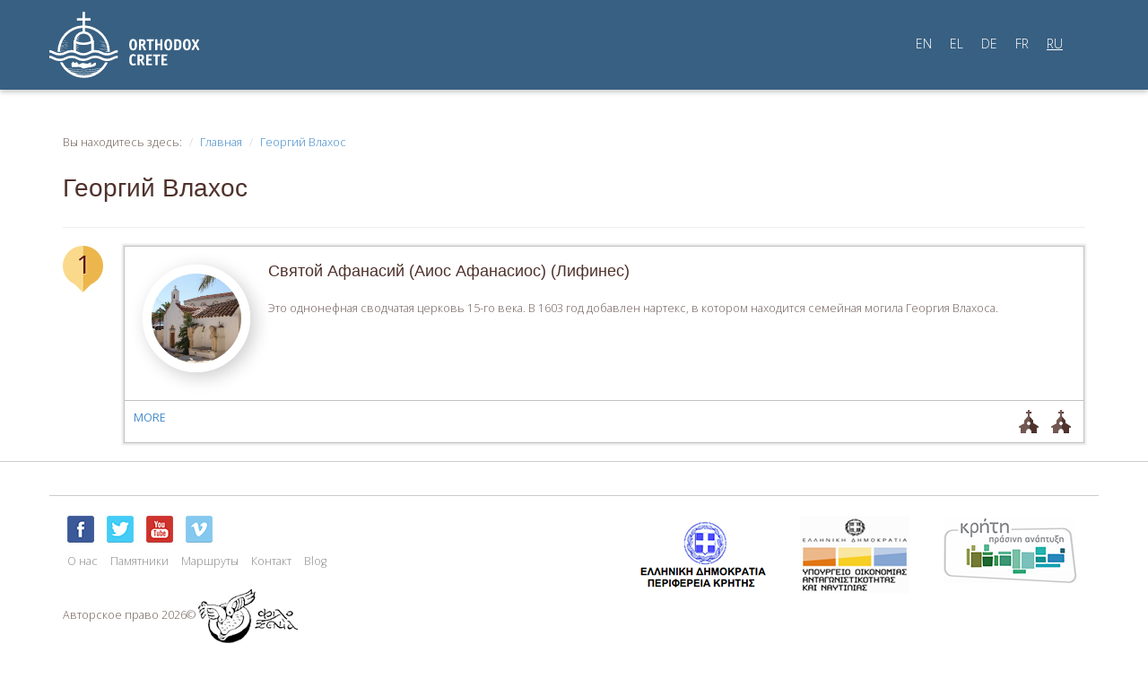

--- FILE ---
content_type: text/html; charset=UTF-8
request_url: https://orthodoxcrete.com/ru/tag/georgios-vlachos/
body_size: 8721
content:

<!DOCTYPE html>
<html lang="ru-RU">
<head>
	<meta charset="utf-8">

	<meta charset="UTF-8">
	<meta name="viewport" content="width=device-width, initial-scale=1.0">
	<meta name="author" content="ORTHODOXCRETE | iconio ortohodoxcrete@gmail.com"">
	<title>Георгий Влахос - Orthodox Crete</title>
	<link rel="profile" href="https://gmpg.org/xfn/11">
	<link rel="pingback" href="https://orthodoxcrete.com/xmlrpc.php">

		<!-- Manolis Katsifarakis 2014 -->
	<!-- Bootstrap core CSS -->
	<link href="https://orthodoxcrete.com/wp-content/themes/orthodoxcrete/css/bootstrap.css" rel="stylesheet" media="screen">
	<!-- Custom styles for this template -->
	<link href="https://orthodoxcrete.com/wp-content/themes/orthodoxcrete/css/main.css" rel="stylesheet" media="screen">
	<!-- Google Fonts -->
	<link href='https://fonts.googleapis.com/css?family=Open+Sans:300,800,600,400&amp;subset=latin,greek-ext,greek,cyrillic,cyrillic-ext' rel='stylesheet' type='text/css'>
	<!-- HTML5 shim and Respond.js IE8 support of HTML5 elements and media queries -->
	<!--[if lt IE 9]>
	  <script src="https://orthodoxcrete.com/wp-content/themes/orthodoxcrete/js/html5shiv.js"></script>
	  <script src="https://orthodoxcrete.com/wp-content/themes/orthodoxcrete/js/respond.min.js"></script>
	<![endif]-->
</head>

<body>
	<div id="topBar">
		<!-- Fixed navbar -->
    	<div class="navbar navbar-default">
	      <div class="container">
	        <div class="navbar-header">
	        	<a class="navbar-brand" href="/ru"><img src="https://orthodoxcrete.com/wp-content/themes/orthodoxcrete/images/orthodox-crete-en.svg" alt="" class="img-responsive" /></a>
	          	<button type="button" class="navbar-toggle" data-toggle="collapse" data-target=".navbar-collapse">
		            <span class="icon-bar"></span>
		            <span class="icon-bar"></span>
		            <span class="icon-bar"></span>
	          	</button>
	        </div>
	        <div class="navbar-collapse collapse">
        	        		          <ul class="nav navbar-nav navbar-right nav-lang">
	          		            	<li><a href="https://orthodoxcrete.com/en/tag/georgios-vlachos/" class="">EN</a></li>
	        		            	<li><a href="https://orthodoxcrete.com/el/tag/georgios-vlachos/" class="">EL</a></li>
	        		            	<li><a href="https://orthodoxcrete.com/de/tag/georgios-vlachos/" class="">DE</a></li>
	        		            	<li><a href="https://orthodoxcrete.com/fr/tag/georgios-vlachos/" class="">FR</a></li>
	        		            	<li><a href="https://orthodoxcrete.com/ru/tag/georgios-vlachos/" class="active">RU</a></li>
	        		          </ul>
	        	        </div>
	      </div>
  		</div>
  	</div>



	<div id="content">
		<div class="container">
		<div class="row">
			<div class="col-md-12 leftColumn">
				<ol class="breadcrumb">
					<li>Вы находитесь здесь:</li>
					<li><a href="/ru/">Главная</a></li>
					<li><a href="https://orthodoxcrete.com/ru/places/st-athanassius-of-lithines/">Георгий Влахос</a></li>
				</ol>

				<div class="page-header">
					<h1>Георгий Влахос</h1>
				</div>
				<a href="https://orthodoxcrete.com/ru/places/st-athanassius-of-lithines/" class="routeStop">
					<span class="routePin">1</span>
					<div class="routeInfo">
						<span class="roundPhoto"><img width="741" height="741" src="https://orthodoxcrete.com/wp-content/uploads/2013/11/k-p_n-ag-athanasios-lithines-03.jpg" class="attachment-post-thumbnail size-post-thumbnail wp-post-image" alt="" loading="lazy" srcset="https://orthodoxcrete.com/wp-content/uploads/2013/11/k-p_n-ag-athanasios-lithines-03.jpg 741w, https://orthodoxcrete.com/wp-content/uploads/2013/11/k-p_n-ag-athanasios-lithines-03-300x300.jpg 300w, https://orthodoxcrete.com/wp-content/uploads/2013/11/k-p_n-ag-athanasios-lithines-03-500x500.jpg 500w" sizes="(max-width: 741px) 100vw, 741px" /></span>
						<h2>Святой Афанасий (Аиос Афанасиос) (Лифинес)</h2>
						<p>Это однонефная сводчатая церковь 15-го века. В 1603 год добавлен нартекс, в котором находится семейная могила Георгия Влахоса.</p>
						<div class="routePlaceMore">
							MORE							<ul>
								<li><i class="church-icon-sm"></i></li>
								<li><i class="church-icon-sm"></i></li>
							</ul>
						</div>
					</div>
				</a>
			</div>
			</div>
		</div>
		</div>
	</div>


<div id="footer">
		<div class="container">
		<div class="row footerLinks">
			<div class="col-md-4">
				<h3></h3>
							</div>
			<div class="col-md-4">
				<h3></h3>
							</div>
			<div class="col-md-4">
				<h3></h3>
							</div>
		</div>
		<div class="row copyrights">
			<div class="col-md-5 text-left">
				<ul class="list-unstyled list-inline">
					<li><a href="https://www.facebook.com/pages/Orthodox-Crete/551826264914938" target="social"><i class="facebook-icon">Facebook</i></a></li>
					<li><a href="https://twitter.com/OrthodoxCrete" target="social"><i class="twitter-icon">Twitter</i></a></li>
					<li><a href="http://www.youtube.com/user/orthodoxcrete" target="social"><i class="youtube-icon">Youtube</i></a></li>
					<li><a href="https://vimeo.com/orthodoxcrete" target="social"><i class="vimeo-icon">Vimeo</i></a></li>
				</ul>
				<ul class="list-unstyled list-inline">
					<li><a href="/ru/about">О нас</a></li>
					<li><a href="/ru/places">Памятники</a></li>
					<li><a href="/ru/routes">Маршруты</a></li>
					<li><a href="/ru/contact">Контакт</a></li>
					<li><a href="/ru/blog">Blog</a></li>
				</ul>
				<p>Авторское право 2026©<img src="https://orthodoxcrete.com/wp-content/themes/orthodoxcrete/images/mko-filoxenia-logo.png" alt="MKO Φιλοξενία" /><br /><br />
					 создано от <img src="https://orthodoxcrete.com/wp-content/themes/orthodoxcrete/images/logo-iconio.png" alt="Developed by ICONIO" class="iconio" /></p>
			</div>
			<div class="col-md-7 text-right">
				<a href="http://www.crete.gov.gr/" target="attr"><img src="https://orthodoxcrete.com/wp-content/themes/orthodoxcrete/images/footerLogos.png" class="img-responsive" alt="" /></a>
			</div>
		</div>
		<div class="row disclaimer">
			<div>Το παρόν έργο χρηματοδοτείται από το Ειδικό Αναπτυξιακό Πρόγραμμα Τοπικής Αυτοδιοίκησης «ΚΡΗΤΗ - ΠΡΑΣΙΝΗ ΑΝΑΠΤΥΞΗ» της Περιφέρειας Κρήτης<br /><br /></div>
			<div>Η ιστοσελίδα orthodoxcrete.com είναι η επίσημη ιστοσελίδα προβολής θρησκευτικών και εκκλησιαστικών μνημείων της Εκκλησίας Κρήτης.<br />Το περιεχόμενο αυτών των σελίδων αποτελεί πvευματική ιδιοκτησία της Μ.Κ.Ο. ΦΙΛΟΞΕΝΙΑ της Εκκλησίας Κρήτης και απαγορεύεται η αναδημοσίευση μέρους ή του συνόλου του<br />με οποιοδήποτε τρόπο χωρίς την έγγραφη άδεια της Μ.Κ.Ο. ΦΙΛΟΞΕΝΙΑ.</div>
		</div>
		</div>
	</div>

    <script type="text/javascript">var addthis_product = 'wpp-1.0.9';
</script><script type="text/javascript" src="//s7.addthis.com/js/300/addthis_widget.js#pubid=a1f18f55d3c003688c06a8dcb55432e0"></script><script type="text/javascript">addthis.layers(
{
    'theme' : 'transparent',
    'share' : {
        'position' : 'right',
        'numPreferredServices' : 5
    }   
}
);</script><style type="text/css">.addthis_toolbox {float:left;width:100%;margin:0 0 15px 0;} .addthis_button_tweet {min-width: 83px;float:left;}</style><script type='text/javascript'>
var colomatduration = 'fast';
var colomatslideEffect = 'slideFade';
var colomatpauseInit = '';
var colomattouchstart = '';
</script><!--wp_footer-->    <script src="https://orthodoxcrete.com/wp-content/plugins/jquery-collapse-o-matic/js/collapse.js" type="text/javascript"></script>
    <script src="https://orthodoxcrete.com/wp-content/themes/orthodoxcrete/js/bootstrap.min.js"></script>
    <script>var lang = 'ru';</script>
	<script>
	  (function(i,s,o,g,r,a,m){i['GoogleAnalyticsObject']=r;i[r]=i[r]||function(){
	  (i[r].q=i[r].q||[]).push(arguments)},i[r].l=1*new Date();a=s.createElement(o),
	  m=s.getElementsByTagName(o)[0];a.async=1;a.src=g;m.parentNode.insertBefore(a,m)
	  })(window,document,'script','//www.google-analytics.com/analytics.js','ga');

	  ga('create', 'UA-47529825-1', 'orthodoxcrete.com');
	  ga('send', 'pageview');

	</script>
  </body>
</html>